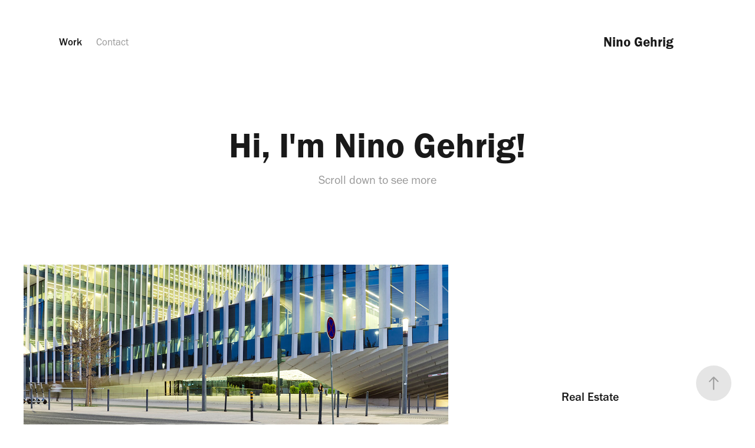

--- FILE ---
content_type: text/html; charset=utf-8
request_url: https://nino-foto.de/
body_size: 5556
content:
<!DOCTYPE HTML>
<html lang="en-US">
<head>
  <meta charset="UTF-8" />
  <meta name="viewport" content="width=device-width, initial-scale=1" />
      <meta name="keywords"  content="Photography,Foto,Berlin,Barcelona,Fotograf,Kids,Advertising,Lifestyle,backplates" />
      <meta name="description"  content="Experienced photographer with a demonstrated history of working in the photography industry. Skilled in Photography, Portrait Photography, Commercial Photography, Digital Photography, and Adobe Photoshop. Strong arts and design professional." />
      <meta name="twitter:card"  content="summary_large_image" />
      <meta name="twitter:site"  content="@AdobePortfolio" />
      <meta  property="og:title" content="Nino Gehrig Photography" />
      <meta  property="og:description" content="Experienced photographer with a demonstrated history of working in the photography industry. Skilled in Photography, Portrait Photography, Commercial Photography, Digital Photography, and Adobe Photoshop. Strong arts and design professional." />
      <meta  property="og:image" content="https://cdn.myportfolio.com/a4590c49-6040-425a-b996-09709ea5017e/b7062fa6-b13b-4bbe-96fa-6337fe888695_rwc_237x0x1450x1088x1450.jpg?h=5315ab2f0c4f4868d38b06bd64ce1a9f" />
      <link rel="icon" href="[data-uri]"  />
      <link rel="stylesheet" href="/dist/css/main.css" type="text/css" />
      <link rel="stylesheet" href="https://cdn.myportfolio.com/a4590c49-6040-425a-b996-09709ea5017e/10701095ee6dee80e9c7e9a9fddf74101714413194.css?h=ba791d4081229ee073247f605d41a406" type="text/css" />
    <link rel="canonical" href="https://nino-foto.de/work" />
      <title>Nino Gehrig Photography</title>
    <script type="text/javascript" src="//use.typekit.net/ik/[base64].js?cb=35f77bfb8b50944859ea3d3804e7194e7a3173fb" async onload="
    try {
      window.Typekit.load();
    } catch (e) {
      console.warn('Typekit not loaded.');
    }
    "></script>
</head>
  <body class="transition-enabled">  <div class='page-background-video page-background-video-with-panel'>
  </div>
  <div class="js-responsive-nav">
    <div class="responsive-nav has-social">
      <div class="responsive-nav__contents">
        <div class="close-responsive-click-area js-close-responsive-nav">
          <div class="close-responsive-button"></div>
        </div>
            <nav class="nav-container" data-hover-hint="nav" data-hover-hint-placement="bottom-start">
                <div class="gallery-title"><a href="/work" class="active">Work</a></div>
      <div class="page-title">
        <a href="/contact" >Contact</a>
      </div>
            </nav>
          <div class="social pf-nav-social" data-context="theme.nav" data-hover-hint="navSocialIcons" data-hover-hint-placement="bottom-start">
            <ul>
            </ul>
          </div>
      </div>
    </div>
  </div>
  <div class="site-wrap cfix">
    <div class="site-container">
      <div class="site-content e2e-site-content">
          <header class="site-header js-site-header " data-context="theme.nav" data-hover-hint="nav" data-hover-hint-placement="top-start">
              <nav class="nav-container" data-hover-hint="nav" data-hover-hint-placement="bottom-start">
                <div class="gallery-title"><a href="/work" class="active">Work</a></div>
      <div class="page-title">
        <a href="/contact" >Contact</a>
      </div>
              </nav>
              <div class="logo-wrap" data-context="theme.logo.header" data-hover-hint="logo" data-hover-hint-placement="bottom-start">
                <div class="logo e2e-site-logo-text logo-text  ">
                    <a href="/work" class="preserve-whitespace">Nino Gehrig</a>

                </div>
              </div>
              <div class="social pf-nav-social" data-context="theme.nav" data-hover-hint="navSocialIcons" data-hover-hint-placement="bottom-start">
                <ul>
                </ul>
              </div>
              <div class="hamburger-click-area js-hamburger">
                <div class="hamburger">
                  <i></i>
                  <i></i>
                  <i></i>
                </div>
              </div>
          </header>
            <div class="masthead" data-context="page.masthead" data-hover-hint="mastheadOptions" data-hover-hint-placement="top-start">
              <div class="masthead-contents">
                <div class="masthead-text js-masthead-text">
                  <div data-context="page.masthead" data-hover-hint="mastheadTitle"><h1 decorator="inlineTextEditable" contenteditable="false" class="js-inline-text-editable preserve-whitespace main-text rich-text module-text" data-text-keypath="customizations.masthead.title.text" value="Hi, I'm Nino Gehrig!">Hi, I'm Nino Gehrig!</h1></div>
                  <div data-context="page.masthead" data-hover-hint="mastheadText"><p decorator="inlineTextEditable" contenteditable="false" class="js-inline-text-editable preserve-whitespace main-text rich-text module-text" data-text-keypath="page.masthead.text.text" value="Scroll down to see more">Scroll down to see more</p></div>
                  <div class="masthead-buttons">
                    
                  </div>
                </div>
              </div>
            </div>
        <main>
          <section class="project-covers js-site-wrap" data-context="page.gallery.covers">
          <a class="project-cover js-project-cover-touch hold-space" href="/real-estate" data-context="pages" data-identity="id:p662fcbc98ecbf52ef6e2cd89d72728e1160fc7bf5bf5cacf2874e" data-hover-hint-id="p662fcbc98ecbf52ef6e2cd89d72728e1160fc7bf5bf5cacf2874e" data-hover-hint="galleryPageCover">
              <div class="cover-image-wrap">
                <div class="cover-image">
                    <div class="cover cover-normal">

            <img
              class="cover__img js-lazy"
              src="https://cdn.myportfolio.com/a4590c49-6040-425a-b996-09709ea5017e/b7062fa6-b13b-4bbe-96fa-6337fe888695_rwc_237x0x1450x1088x32.jpg?h=3d71e7d6fd2a4de0832ef54ce0089f58"
              data-src="https://cdn.myportfolio.com/a4590c49-6040-425a-b996-09709ea5017e/b7062fa6-b13b-4bbe-96fa-6337fe888695_rwc_237x0x1450x1088x1450.jpg?h=5315ab2f0c4f4868d38b06bd64ce1a9f"
              data-srcset="https://cdn.myportfolio.com/a4590c49-6040-425a-b996-09709ea5017e/b7062fa6-b13b-4bbe-96fa-6337fe888695_rwc_237x0x1450x1088x640.jpg?h=aa5f1a134411fd270ddcbccfeee4abc1 640w, https://cdn.myportfolio.com/a4590c49-6040-425a-b996-09709ea5017e/b7062fa6-b13b-4bbe-96fa-6337fe888695_rwc_237x0x1450x1088x1280.jpg?h=71362d0aba9b8cca30b6a7821b23fe02 1280w, https://cdn.myportfolio.com/a4590c49-6040-425a-b996-09709ea5017e/b7062fa6-b13b-4bbe-96fa-6337fe888695_rwc_237x0x1450x1088x1366.jpg?h=e97d2b378b83f5e8bf12d0c94a197dc0 1366w, https://cdn.myportfolio.com/a4590c49-6040-425a-b996-09709ea5017e/b7062fa6-b13b-4bbe-96fa-6337fe888695_rwc_237x0x1450x1088x1920.jpg?h=cae16625398ab83a251963d9901903be 1920w, https://cdn.myportfolio.com/a4590c49-6040-425a-b996-09709ea5017e/b7062fa6-b13b-4bbe-96fa-6337fe888695_rwc_237x0x1450x1088x1450.jpg?h=5315ab2f0c4f4868d38b06bd64ce1a9f 2560w, https://cdn.myportfolio.com/a4590c49-6040-425a-b996-09709ea5017e/b7062fa6-b13b-4bbe-96fa-6337fe888695_rwc_237x0x1450x1088x1450.jpg?h=5315ab2f0c4f4868d38b06bd64ce1a9f 5120w"
              data-sizes="(max-width: 540px) 100vw, (max-width: 768px) 50vw, 100vw"
            >
                              </div>
                </div>
              </div>
            <div class="details-wrap">
              <div class="details">
                <div class="details-inner">
                    <div class="title preserve-whitespace">Real Estate</div>
                </div>
              </div>
            </div>
          </a>
          <a class="project-cover js-project-cover-touch hold-space" href="/mystic-kids" data-context="pages" data-identity="id:p61f694b8107cdab5c8f5cf45bbc99f88387f4c8178bee28ff54cb" data-hover-hint-id="p61f694b8107cdab5c8f5cf45bbc99f88387f4c8178bee28ff54cb" data-hover-hint="galleryPageCover">
              <div class="cover-image-wrap">
                <div class="cover-image">
                    <div class="cover cover-normal">

            <img
              class="cover__img js-lazy"
              src="https://cdn.myportfolio.com/a4590c49-6040-425a-b996-09709ea5017e/7d24ec49-d882-4c51-9cc6-f22ee46b14cb_carw_4x3x32.jpg?h=928d413bd2174d588449a64358a90427"
              data-src="https://cdn.myportfolio.com/a4590c49-6040-425a-b996-09709ea5017e/7d24ec49-d882-4c51-9cc6-f22ee46b14cb_car_4x3.jpg?h=7cb7038438001e19a5d71d5b12672623"
              data-srcset="https://cdn.myportfolio.com/a4590c49-6040-425a-b996-09709ea5017e/7d24ec49-d882-4c51-9cc6-f22ee46b14cb_carw_4x3x640.jpg?h=a4b75f201870a9c2d32d4d7c136272a1 640w, https://cdn.myportfolio.com/a4590c49-6040-425a-b996-09709ea5017e/7d24ec49-d882-4c51-9cc6-f22ee46b14cb_carw_4x3x1280.jpg?h=194c109971a578322e901456153fb961 1280w, https://cdn.myportfolio.com/a4590c49-6040-425a-b996-09709ea5017e/7d24ec49-d882-4c51-9cc6-f22ee46b14cb_carw_4x3x1366.jpg?h=13142c0dca48b423f8aa1773fcd47b73 1366w, https://cdn.myportfolio.com/a4590c49-6040-425a-b996-09709ea5017e/7d24ec49-d882-4c51-9cc6-f22ee46b14cb_carw_4x3x1920.jpg?h=47e8dbbde66512317196985e83d07028 1920w, https://cdn.myportfolio.com/a4590c49-6040-425a-b996-09709ea5017e/7d24ec49-d882-4c51-9cc6-f22ee46b14cb_carw_4x3x2560.jpg?h=9fe964b24d31c3febfe1b503ccf1a88e 2560w, https://cdn.myportfolio.com/a4590c49-6040-425a-b996-09709ea5017e/7d24ec49-d882-4c51-9cc6-f22ee46b14cb_carw_4x3x5120.jpg?h=91b8d42a812ba4093bc20469c727040f 5120w"
              data-sizes="(max-width: 540px) 100vw, (max-width: 768px) 50vw, 100vw"
            >
                              </div>
                </div>
              </div>
            <div class="details-wrap">
              <div class="details">
                <div class="details-inner">
                    <div class="title preserve-whitespace">Mystic Kids</div>
                </div>
              </div>
            </div>
          </a>
          <a class="project-cover js-project-cover-touch hold-space" href="/lord-of-the-flies" data-context="pages" data-identity="id:p61f6ad3043aed36467afd9a2b575cfc5edbe8707fe9f5c0e0abe1" data-hover-hint-id="p61f6ad3043aed36467afd9a2b575cfc5edbe8707fe9f5c0e0abe1" data-hover-hint="galleryPageCover">
              <div class="cover-image-wrap">
                <div class="cover-image">
                    <div class="cover cover-normal">

            <img
              class="cover__img js-lazy"
              src="https://cdn.myportfolio.com/a4590c49-6040-425a-b996-09709ea5017e/5e56f0c9-bcb4-4c29-820a-b412ac93d741_carw_4x3x32.jpg?h=b8dd96c8fecae97066447427868ea95d"
              data-src="https://cdn.myportfolio.com/a4590c49-6040-425a-b996-09709ea5017e/5e56f0c9-bcb4-4c29-820a-b412ac93d741_car_4x3.jpg?h=92666f94ebf0ff4cc4cfb596997c0ebb"
              data-srcset="https://cdn.myportfolio.com/a4590c49-6040-425a-b996-09709ea5017e/5e56f0c9-bcb4-4c29-820a-b412ac93d741_carw_4x3x640.jpg?h=45a4152af12df94fe956914294e7cb2f 640w, https://cdn.myportfolio.com/a4590c49-6040-425a-b996-09709ea5017e/5e56f0c9-bcb4-4c29-820a-b412ac93d741_carw_4x3x1280.jpg?h=65445946fe110797e102f1a2ae53cb85 1280w, https://cdn.myportfolio.com/a4590c49-6040-425a-b996-09709ea5017e/5e56f0c9-bcb4-4c29-820a-b412ac93d741_carw_4x3x1366.jpg?h=ae0814f492883ff99780a16bc68ba9b9 1366w, https://cdn.myportfolio.com/a4590c49-6040-425a-b996-09709ea5017e/5e56f0c9-bcb4-4c29-820a-b412ac93d741_carw_4x3x1920.jpg?h=cee71dab1d20fb0c387352abf22d32bd 1920w, https://cdn.myportfolio.com/a4590c49-6040-425a-b996-09709ea5017e/5e56f0c9-bcb4-4c29-820a-b412ac93d741_carw_4x3x2560.jpg?h=53363d37087ea1f21c639fdb97318f20 2560w, https://cdn.myportfolio.com/a4590c49-6040-425a-b996-09709ea5017e/5e56f0c9-bcb4-4c29-820a-b412ac93d741_carw_4x3x5120.jpg?h=071728f41c370e1cb867a158c87ad649 5120w"
              data-sizes="(max-width: 540px) 100vw, (max-width: 768px) 50vw, 100vw"
            >
                              </div>
                </div>
              </div>
            <div class="details-wrap">
              <div class="details">
                <div class="details-inner">
                    <div class="title preserve-whitespace">Lord of the Flies</div>
                </div>
              </div>
            </div>
          </a>
          <a class="project-cover js-project-cover-touch hold-space" href="/la-loteria" data-context="pages" data-identity="id:p61f6be71a57610f098ee596825b0485892233c0be682a674a9462" data-hover-hint-id="p61f6be71a57610f098ee596825b0485892233c0be682a674a9462" data-hover-hint="galleryPageCover">
              <div class="cover-image-wrap">
                <div class="cover-image">
                    <div class="cover cover-normal">

            <img
              class="cover__img js-lazy"
              src="https://cdn.myportfolio.com/a4590c49-6040-425a-b996-09709ea5017e/e5f07311-8916-405d-8568-9265ed29ab0e_carw_4x3x32.jpg?h=4f1632e30c1c7380c11d648e21b02fcb"
              data-src="https://cdn.myportfolio.com/a4590c49-6040-425a-b996-09709ea5017e/e5f07311-8916-405d-8568-9265ed29ab0e_car_4x3.jpg?h=e75b136696c7407527d7807f77f36976"
              data-srcset="https://cdn.myportfolio.com/a4590c49-6040-425a-b996-09709ea5017e/e5f07311-8916-405d-8568-9265ed29ab0e_carw_4x3x640.jpg?h=2409745e583ad044338c06ec1fbf99d3 640w, https://cdn.myportfolio.com/a4590c49-6040-425a-b996-09709ea5017e/e5f07311-8916-405d-8568-9265ed29ab0e_carw_4x3x1280.jpg?h=49f1e0ea070825ee962b37d98da5d172 1280w, https://cdn.myportfolio.com/a4590c49-6040-425a-b996-09709ea5017e/e5f07311-8916-405d-8568-9265ed29ab0e_carw_4x3x1366.jpg?h=eed6ce03cded10c67821e6e751a5f764 1366w, https://cdn.myportfolio.com/a4590c49-6040-425a-b996-09709ea5017e/e5f07311-8916-405d-8568-9265ed29ab0e_carw_4x3x1920.jpg?h=1abfda0248039793cfa6ebd5b815ed59 1920w, https://cdn.myportfolio.com/a4590c49-6040-425a-b996-09709ea5017e/e5f07311-8916-405d-8568-9265ed29ab0e_carw_4x3x2560.jpg?h=b23dd10532f3b47ae8ae26947583f3e1 2560w, https://cdn.myportfolio.com/a4590c49-6040-425a-b996-09709ea5017e/e5f07311-8916-405d-8568-9265ed29ab0e_carw_4x3x5120.jpg?h=80dbea86ae78bb02cce48a3f0d5fe70b 5120w"
              data-sizes="(max-width: 540px) 100vw, (max-width: 768px) 50vw, 100vw"
            >
                              </div>
                </div>
              </div>
            <div class="details-wrap">
              <div class="details">
                <div class="details-inner">
                    <div class="title preserve-whitespace">La Loteria</div>
                </div>
              </div>
            </div>
          </a>
          <a class="project-cover js-project-cover-touch hold-space" href="/wilde-kerle" data-context="pages" data-identity="id:p61f6cd2ea64243eac5cbac5e927e94fcbe559f0eaf7735f4777a1" data-hover-hint-id="p61f6cd2ea64243eac5cbac5e927e94fcbe559f0eaf7735f4777a1" data-hover-hint="galleryPageCover">
              <div class="cover-image-wrap">
                <div class="cover-image">
                    <div class="cover cover-normal">

            <img
              class="cover__img js-lazy"
              src="https://cdn.myportfolio.com/a4590c49-6040-425a-b996-09709ea5017e/c2a968da-7e1d-4d8e-b0f3-daa20f48427a_carw_4x3x32.jpg?h=5baec339f934f00b13542cf327bc8365"
              data-src="https://cdn.myportfolio.com/a4590c49-6040-425a-b996-09709ea5017e/c2a968da-7e1d-4d8e-b0f3-daa20f48427a_car_4x3.jpg?h=e4f7984081ce5dbae15bf6fa93dcbaa0"
              data-srcset="https://cdn.myportfolio.com/a4590c49-6040-425a-b996-09709ea5017e/c2a968da-7e1d-4d8e-b0f3-daa20f48427a_carw_4x3x640.jpg?h=3058e37260bff2591c56ffd0a0c91779 640w, https://cdn.myportfolio.com/a4590c49-6040-425a-b996-09709ea5017e/c2a968da-7e1d-4d8e-b0f3-daa20f48427a_carw_4x3x1280.jpg?h=8f50ee2295c2f360fad0a50beddc4289 1280w, https://cdn.myportfolio.com/a4590c49-6040-425a-b996-09709ea5017e/c2a968da-7e1d-4d8e-b0f3-daa20f48427a_carw_4x3x1366.jpg?h=295aea00d10b88548c897a1237c4f393 1366w, https://cdn.myportfolio.com/a4590c49-6040-425a-b996-09709ea5017e/c2a968da-7e1d-4d8e-b0f3-daa20f48427a_carw_4x3x1920.jpg?h=5c1215c90a4037c66a98ed7d1b69adb6 1920w, https://cdn.myportfolio.com/a4590c49-6040-425a-b996-09709ea5017e/c2a968da-7e1d-4d8e-b0f3-daa20f48427a_carw_4x3x2560.jpg?h=fb61b5ca3811e3dba7d80c348f307241 2560w, https://cdn.myportfolio.com/a4590c49-6040-425a-b996-09709ea5017e/c2a968da-7e1d-4d8e-b0f3-daa20f48427a_carw_4x3x5120.jpg?h=f1a86f1c48932e1840d178899a640760 5120w"
              data-sizes="(max-width: 540px) 100vw, (max-width: 768px) 50vw, 100vw"
            >
                              </div>
                </div>
              </div>
            <div class="details-wrap">
              <div class="details">
                <div class="details-inner">
                    <div class="title preserve-whitespace">Wilde Kerle</div>
                </div>
              </div>
            </div>
          </a>
          <a class="project-cover js-project-cover-touch hold-space" href="/comercial-portrait" data-context="pages" data-identity="id:p61f70f4b4c2be25ec4e21b18aa52ecf0b05eb4d49b0df5099415a" data-hover-hint-id="p61f70f4b4c2be25ec4e21b18aa52ecf0b05eb4d49b0df5099415a" data-hover-hint="galleryPageCover">
              <div class="cover-image-wrap">
                <div class="cover-image">
                    <div class="cover cover-normal">

            <img
              class="cover__img js-lazy"
              src="https://cdn.myportfolio.com/a4590c49-6040-425a-b996-09709ea5017e/07601e0e-6a63-4a12-8e4a-fcf93d8d72a5_carw_4x3x32.jpg?h=000fd18063a7b50c4723e8b42be3a9a2"
              data-src="https://cdn.myportfolio.com/a4590c49-6040-425a-b996-09709ea5017e/07601e0e-6a63-4a12-8e4a-fcf93d8d72a5_car_4x3.jpg?h=374bb2355bdc8af4959e56bb7adf6780"
              data-srcset="https://cdn.myportfolio.com/a4590c49-6040-425a-b996-09709ea5017e/07601e0e-6a63-4a12-8e4a-fcf93d8d72a5_carw_4x3x640.jpg?h=1cf6e5cfae8d3b733898efbbcefb3923 640w, https://cdn.myportfolio.com/a4590c49-6040-425a-b996-09709ea5017e/07601e0e-6a63-4a12-8e4a-fcf93d8d72a5_carw_4x3x1280.jpg?h=277aa90c597777f30d343354a3c7873e 1280w, https://cdn.myportfolio.com/a4590c49-6040-425a-b996-09709ea5017e/07601e0e-6a63-4a12-8e4a-fcf93d8d72a5_carw_4x3x1366.jpg?h=5c70fef2c78b277a7b0f485b3264fc43 1366w, https://cdn.myportfolio.com/a4590c49-6040-425a-b996-09709ea5017e/07601e0e-6a63-4a12-8e4a-fcf93d8d72a5_carw_4x3x1920.jpg?h=a08935e185e2034b529f95d9489a3658 1920w, https://cdn.myportfolio.com/a4590c49-6040-425a-b996-09709ea5017e/07601e0e-6a63-4a12-8e4a-fcf93d8d72a5_carw_4x3x2560.jpg?h=24d8febd112cc8655c92c8e39dc9aae5 2560w, https://cdn.myportfolio.com/a4590c49-6040-425a-b996-09709ea5017e/07601e0e-6a63-4a12-8e4a-fcf93d8d72a5_carw_4x3x5120.jpg?h=d4a6206f5170ba562e6ba164777141d4 5120w"
              data-sizes="(max-width: 540px) 100vw, (max-width: 768px) 50vw, 100vw"
            >
                              </div>
                </div>
              </div>
            <div class="details-wrap">
              <div class="details">
                <div class="details-inner">
                    <div class="title preserve-whitespace">Comercial Portraits</div>
                </div>
              </div>
            </div>
          </a>
          <a class="project-cover js-project-cover-touch hold-space" href="/farmer" data-context="pages" data-identity="id:p61f70d321dec6ca22e1189dd55049ec4c8a572f45a02ed72a17e8" data-hover-hint-id="p61f70d321dec6ca22e1189dd55049ec4c8a572f45a02ed72a17e8" data-hover-hint="galleryPageCover">
              <div class="cover-image-wrap">
                <div class="cover-image">
                    <div class="cover cover-normal">

            <img
              class="cover__img js-lazy"
              src="https://cdn.myportfolio.com/a4590c49-6040-425a-b996-09709ea5017e/cbe879f7-6f41-4d28-820f-94e0759780f6_carw_4x3x32.jpg?h=eb942041615170e63fdda853ffe0ca09"
              data-src="https://cdn.myportfolio.com/a4590c49-6040-425a-b996-09709ea5017e/cbe879f7-6f41-4d28-820f-94e0759780f6_car_4x3.jpg?h=94f56df142f5889e86e5ddcbf9b7ace9"
              data-srcset="https://cdn.myportfolio.com/a4590c49-6040-425a-b996-09709ea5017e/cbe879f7-6f41-4d28-820f-94e0759780f6_carw_4x3x640.jpg?h=5bbca8df8164c685f877f1775bb0d111 640w, https://cdn.myportfolio.com/a4590c49-6040-425a-b996-09709ea5017e/cbe879f7-6f41-4d28-820f-94e0759780f6_carw_4x3x1280.jpg?h=2d803f01e2646fd9d376f02fd4488153 1280w, https://cdn.myportfolio.com/a4590c49-6040-425a-b996-09709ea5017e/cbe879f7-6f41-4d28-820f-94e0759780f6_carw_4x3x1366.jpg?h=f0ac57f8778336d7b660ad7b1914a56d 1366w, https://cdn.myportfolio.com/a4590c49-6040-425a-b996-09709ea5017e/cbe879f7-6f41-4d28-820f-94e0759780f6_carw_4x3x1920.jpg?h=ceb0811de15c7bec17022dd9e62643fb 1920w, https://cdn.myportfolio.com/a4590c49-6040-425a-b996-09709ea5017e/cbe879f7-6f41-4d28-820f-94e0759780f6_carw_4x3x2560.jpg?h=e683444d198a111d9938dabd22839e39 2560w, https://cdn.myportfolio.com/a4590c49-6040-425a-b996-09709ea5017e/cbe879f7-6f41-4d28-820f-94e0759780f6_carw_4x3x5120.jpg?h=730aa67dd2ecfe1dd14609f63fef45e8 5120w"
              data-sizes="(max-width: 540px) 100vw, (max-width: 768px) 50vw, 100vw"
            >
                              </div>
                </div>
              </div>
            <div class="details-wrap">
              <div class="details">
                <div class="details-inner">
                    <div class="title preserve-whitespace">Farmer</div>
                </div>
              </div>
            </div>
          </a>
          <a class="project-cover js-project-cover-touch hold-space" href="/still-life" data-context="pages" data-identity="id:p61f715df9539b5310b09f6c075c258d26584e0237c905d1ad4326" data-hover-hint-id="p61f715df9539b5310b09f6c075c258d26584e0237c905d1ad4326" data-hover-hint="galleryPageCover">
              <div class="cover-image-wrap">
                <div class="cover-image">
                    <div class="cover cover-normal">

            <img
              class="cover__img js-lazy"
              src="https://cdn.myportfolio.com/a4590c49-6040-425a-b996-09709ea5017e/5995c0d3-2167-4e80-b86a-40cd5b73e28b_carw_4x3x32.jpg?h=1baa2ec1320547ec8e25ebb7c995fbf5"
              data-src="https://cdn.myportfolio.com/a4590c49-6040-425a-b996-09709ea5017e/5995c0d3-2167-4e80-b86a-40cd5b73e28b_car_4x3.jpg?h=aed6b1c3ac070a930c072d352a9fbe12"
              data-srcset="https://cdn.myportfolio.com/a4590c49-6040-425a-b996-09709ea5017e/5995c0d3-2167-4e80-b86a-40cd5b73e28b_carw_4x3x640.jpg?h=70c07e838f7ad12828a7239183d2090a 640w, https://cdn.myportfolio.com/a4590c49-6040-425a-b996-09709ea5017e/5995c0d3-2167-4e80-b86a-40cd5b73e28b_carw_4x3x1280.jpg?h=eb161a57596e8b37399e468a5bfc1100 1280w, https://cdn.myportfolio.com/a4590c49-6040-425a-b996-09709ea5017e/5995c0d3-2167-4e80-b86a-40cd5b73e28b_carw_4x3x1366.jpg?h=5ffb6b667b3f53237c15c6396afb8a74 1366w, https://cdn.myportfolio.com/a4590c49-6040-425a-b996-09709ea5017e/5995c0d3-2167-4e80-b86a-40cd5b73e28b_carw_4x3x1920.jpg?h=a93ac0de0cc162c08b90c89ee3e5468d 1920w, https://cdn.myportfolio.com/a4590c49-6040-425a-b996-09709ea5017e/5995c0d3-2167-4e80-b86a-40cd5b73e28b_carw_4x3x2560.jpg?h=a48da5bbd5fbce8173dcd08ac65eebbf 2560w, https://cdn.myportfolio.com/a4590c49-6040-425a-b996-09709ea5017e/5995c0d3-2167-4e80-b86a-40cd5b73e28b_carw_4x3x5120.jpg?h=7d6356b88431e8e1d0d5b07aca29de6f 5120w"
              data-sizes="(max-width: 540px) 100vw, (max-width: 768px) 50vw, 100vw"
            >
                              </div>
                </div>
              </div>
            <div class="details-wrap">
              <div class="details">
                <div class="details-inner">
                    <div class="title preserve-whitespace">Still Life</div>
                </div>
              </div>
            </div>
          </a>
          </section>
              <section class="back-to-top" data-hover-hint="backToTop">
                <a href="#"><span class="arrow">&uarr;</span><span class="preserve-whitespace">Back to Top</span></a>
              </section>
              <a class="back-to-top-fixed js-back-to-top back-to-top-fixed-with-panel" data-hover-hint="backToTop" data-hover-hint-placement="top-start" href="#">
                <svg version="1.1" id="Layer_1" xmlns="http://www.w3.org/2000/svg" xmlns:xlink="http://www.w3.org/1999/xlink" x="0px" y="0px"
                 viewBox="0 0 26 26" style="enable-background:new 0 0 26 26;" xml:space="preserve" class="icon icon-back-to-top">
                <g>
                  <path d="M13.8,1.3L21.6,9c0.1,0.1,0.1,0.3,0.2,0.4c0.1,0.1,0.1,0.3,0.1,0.4s0,0.3-0.1,0.4c-0.1,0.1-0.1,0.3-0.3,0.4
                    c-0.1,0.1-0.2,0.2-0.4,0.3c-0.2,0.1-0.3,0.1-0.4,0.1c-0.1,0-0.3,0-0.4-0.1c-0.2-0.1-0.3-0.2-0.4-0.3L14.2,5l0,19.1
                    c0,0.2-0.1,0.3-0.1,0.5c0,0.1-0.1,0.3-0.3,0.4c-0.1,0.1-0.2,0.2-0.4,0.3c-0.1,0.1-0.3,0.1-0.5,0.1c-0.1,0-0.3,0-0.4-0.1
                    c-0.1-0.1-0.3-0.1-0.4-0.3c-0.1-0.1-0.2-0.2-0.3-0.4c-0.1-0.1-0.1-0.3-0.1-0.5l0-19.1l-5.7,5.7C6,10.8,5.8,10.9,5.7,11
                    c-0.1,0.1-0.3,0.1-0.4,0.1c-0.2,0-0.3,0-0.4-0.1c-0.1-0.1-0.3-0.2-0.4-0.3c-0.1-0.1-0.1-0.2-0.2-0.4C4.1,10.2,4,10.1,4.1,9.9
                    c0-0.1,0-0.3,0.1-0.4c0-0.1,0.1-0.3,0.3-0.4l7.7-7.8c0.1,0,0.2-0.1,0.2-0.1c0,0,0.1-0.1,0.2-0.1c0.1,0,0.2,0,0.2-0.1
                    c0.1,0,0.1,0,0.2,0c0,0,0.1,0,0.2,0c0.1,0,0.2,0,0.2,0.1c0.1,0,0.1,0.1,0.2,0.1C13.7,1.2,13.8,1.2,13.8,1.3z"/>
                </g>
                </svg>
              </a>
              <footer class="site-footer" data-hover-hint="footer">
                <div class="footer-text">
                  <p><a href="https://nino-foto.de/impressum">Impressum</a></p><p><a href="https://nino-foto.de/datenschutzerklaerung">Datenschutzerklärung</a></p>
                </div>
              </footer>
        </main>
      </div>
    </div>
  </div>
</body>
<script type="text/javascript">
  // fix for Safari's back/forward cache
  window.onpageshow = function(e) {
    if (e.persisted) { window.location.reload(); }
  };
</script>
  <script type="text/javascript">var __config__ = {"page_id":"p61f694454d3ba8935dde23aa2ae5def7b0219996883edbb55c3a2","theme":{"name":"andreas"},"pageTransition":true,"linkTransition":true,"disableDownload":false,"localizedValidationMessages":{"required":"This field is required","Email":"This field must be a valid email address"},"lightbox":{"enabled":true,"color":{"opacity":0.94,"hex":"#fff"}},"cookie_banner":{"enabled":false}};</script>
  <script type="text/javascript" src="/site/translations?cb=35f77bfb8b50944859ea3d3804e7194e7a3173fb"></script>
  <script type="text/javascript" src="/dist/js/main.js?cb=35f77bfb8b50944859ea3d3804e7194e7a3173fb"></script>
</html>
